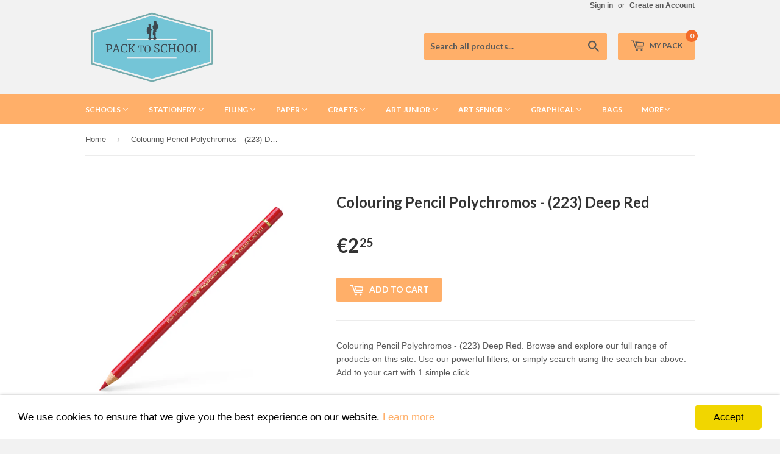

--- FILE ---
content_type: text/html; charset=utf-8
request_url: https://packtoschool.com.mt/products/ptsl-110223
body_size: 18223
content:
<!doctype html>
<!--[if lt IE 7]><html class="no-js lt-ie9 lt-ie8 lt-ie7" lang="en"> <![endif]-->
<!--[if IE 7]><html class="no-js lt-ie9 lt-ie8" lang="en"> <![endif]-->
<!--[if IE 8]><html class="no-js lt-ie9" lang="en"> <![endif]-->
<!--[if IE 9 ]><html class="ie9 no-js"> <![endif]-->
<!--[if (gt IE 9)|!(IE)]><!--> <html class="no-touch no-js"> <!--<![endif]-->
<head>
  <!-- Global site tag (gtag.js) - Google Ads: 353410234 -->
<script async src="https://www.googletagmanager.com/gtag/js?id=AW-353410234"></script>
<script>
  window.dataLayer = window.dataLayer || [];
  function gtag(){dataLayer.push(arguments);}
  gtag('js', new Date());

  gtag('config', 'AW-353410234');
</script>
<script>(function(H){H.className=H.className.replace(/\bno-js\b/,'js')})(document.documentElement)</script>
  <!-- Basic page needs ================================================== -->
  <meta charset="utf-8">
  <meta http-equiv="X-UA-Compatible" content="IE=edge,chrome=1">

  
  <link rel="shortcut icon" href="//packtoschool.com.mt/cdn/shop/t/24/assets/favicon.png?v=153153018853074261981566372710" type="image/png" />
  

  <!-- Title and description ================================================== -->
  <title>

    
    
	Colouring Pencil Polychromos - (223) Deep Red
    
     &ndash; Pack to School
    
  </title>


  
  	<meta name="description" content="Colouring Pencil Polychromos - (223) Deep Red. Browse and explore our full range of products on this site. Use our powerful filters, or simply search using the search bar above. Add to your cart with 1 simple click.">
  

  <!-- Product meta ================================================== -->
  
  <meta property="og:type" content="product">
  <meta property="og:title" content="Colouring Pencil Polychromos - (223) Deep Red">
  
  <meta property="og:image" content="http://packtoschool.com.mt/cdn/shop/products/110223_Polychromoscolourpencil_deepred_HighRes_21682_grande.jpg?v=1616515497">
  <meta property="og:image:secure_url" content="https://packtoschool.com.mt/cdn/shop/products/110223_Polychromoscolourpencil_deepred_HighRes_21682_grande.jpg?v=1616515497">
  
  <meta property="og:price:amount" content="1.91">
  <meta property="og:price:currency" content="EUR">


  <meta property="og:description" content="Colouring Pencil Polychromos - (223) Deep Red. Browse and explore our full range of products on this site. Use our powerful filters, or simply search using the search bar above. Add to your cart with 1 simple click.">

  <meta property="og:url" content="https://packtoschool.com.mt/products/ptsl-110223">
  <meta property="og:site_name" content="Pack to School">

  
  
  
  <meta name="twitter:site" content="@">


  <meta name="twitter:card" content="product">
  <meta name="twitter:title" content="Colouring Pencil Polychromos - (223) Deep Red">
  <meta name="twitter:description" content="Colouring Pencil Polychromos - (223) Deep Red. Browse and explore our full range of products on this site. Use our powerful filters, or simply search using the search bar above. Add to your cart with 1 simple click.">
  <meta name="twitter:image" content="https://packtoschool.com.mt/cdn/shop/products/110223_Polychromoscolourpencil_deepred_HighRes_21682_medium.jpg?v=1616515497">
  <meta name="twitter:image:width" content="240">
  <meta name="twitter:image:height" content="240">
  <meta name="twitter:label1" content="Price">
  <meta name="twitter:data1" content="&amp;euro;1.91 EUR">
  
  <meta name="twitter:label2" content="Brand">
  <meta name="twitter:data2" content="FC Germany">
  



  <!-- Helpers ================================================== -->
  <link rel="canonical" href="https://packtoschool.com.mt/products/ptsl-110223">
  <meta name="viewport" content="width=device-width,initial-scale=1">

  
  <!-- Ajaxify Cart Plugin ================================================== -->
  <link href="//packtoschool.com.mt/cdn/shop/t/24/assets/ajaxify.scss.css?v=101617718950719963771566372721" rel="stylesheet" type="text/css" media="all" />
  

  <!-- CSS ================================================== -->
  <link href="//packtoschool.com.mt/cdn/shop/t/24/assets/timber.scss.css?v=1601761198376690641753354692" rel="stylesheet" type="text/css" media="all" />
  

  
    
    
    <link href="//fonts.googleapis.com/css?family=Lato:700" rel="stylesheet" type="text/css" media="all" />
  


  



  <!-- Header hook for plugins ================================================== -->
  <script>window.performance && window.performance.mark && window.performance.mark('shopify.content_for_header.start');</script><meta id="shopify-digital-wallet" name="shopify-digital-wallet" content="/3735873/digital_wallets/dialog">
<link rel="alternate" type="application/json+oembed" href="https://packtoschool.com.mt/products/ptsl-110223.oembed">
<script async="async" src="/checkouts/internal/preloads.js?locale=en-MT"></script>
<script id="shopify-features" type="application/json">{"accessToken":"ec24f963b21a755e3b6db6bf92f09eac","betas":["rich-media-storefront-analytics"],"domain":"packtoschool.com.mt","predictiveSearch":true,"shopId":3735873,"locale":"en"}</script>
<script>var Shopify = Shopify || {};
Shopify.shop = "afetrading.myshopify.com";
Shopify.locale = "en";
Shopify.currency = {"active":"EUR","rate":"1.0"};
Shopify.country = "MT";
Shopify.theme = {"name":"Supply - HC - 21 Aug '19","id":51110608950,"schema_name":null,"schema_version":null,"theme_store_id":679,"role":"main"};
Shopify.theme.handle = "null";
Shopify.theme.style = {"id":null,"handle":null};
Shopify.cdnHost = "packtoschool.com.mt/cdn";
Shopify.routes = Shopify.routes || {};
Shopify.routes.root = "/";</script>
<script type="module">!function(o){(o.Shopify=o.Shopify||{}).modules=!0}(window);</script>
<script>!function(o){function n(){var o=[];function n(){o.push(Array.prototype.slice.apply(arguments))}return n.q=o,n}var t=o.Shopify=o.Shopify||{};t.loadFeatures=n(),t.autoloadFeatures=n()}(window);</script>
<script id="shop-js-analytics" type="application/json">{"pageType":"product"}</script>
<script defer="defer" async type="module" src="//packtoschool.com.mt/cdn/shopifycloud/shop-js/modules/v2/client.init-shop-cart-sync_BdyHc3Nr.en.esm.js"></script>
<script defer="defer" async type="module" src="//packtoschool.com.mt/cdn/shopifycloud/shop-js/modules/v2/chunk.common_Daul8nwZ.esm.js"></script>
<script type="module">
  await import("//packtoschool.com.mt/cdn/shopifycloud/shop-js/modules/v2/client.init-shop-cart-sync_BdyHc3Nr.en.esm.js");
await import("//packtoschool.com.mt/cdn/shopifycloud/shop-js/modules/v2/chunk.common_Daul8nwZ.esm.js");

  window.Shopify.SignInWithShop?.initShopCartSync?.({"fedCMEnabled":true,"windoidEnabled":true});

</script>
<script>(function() {
  var isLoaded = false;
  function asyncLoad() {
    if (isLoaded) return;
    isLoaded = true;
    var urls = ["https:\/\/js.smile.io\/v1\/smile-shopify.js?shop=afetrading.myshopify.com"];
    for (var i = 0; i < urls.length; i++) {
      var s = document.createElement('script');
      s.type = 'text/javascript';
      s.async = true;
      s.src = urls[i];
      var x = document.getElementsByTagName('script')[0];
      x.parentNode.insertBefore(s, x);
    }
  };
  if(window.attachEvent) {
    window.attachEvent('onload', asyncLoad);
  } else {
    window.addEventListener('load', asyncLoad, false);
  }
})();</script>
<script id="__st">var __st={"a":3735873,"offset":3600,"reqid":"ad6786a4-995c-483a-a11d-141fe722a2ef-1768967741","pageurl":"packtoschool.com.mt\/products\/ptsl-110223","u":"65171e36950c","p":"product","rtyp":"product","rid":6619802140838};</script>
<script>window.ShopifyPaypalV4VisibilityTracking = true;</script>
<script id="captcha-bootstrap">!function(){'use strict';const t='contact',e='account',n='new_comment',o=[[t,t],['blogs',n],['comments',n],[t,'customer']],c=[[e,'customer_login'],[e,'guest_login'],[e,'recover_customer_password'],[e,'create_customer']],r=t=>t.map((([t,e])=>`form[action*='/${t}']:not([data-nocaptcha='true']) input[name='form_type'][value='${e}']`)).join(','),a=t=>()=>t?[...document.querySelectorAll(t)].map((t=>t.form)):[];function s(){const t=[...o],e=r(t);return a(e)}const i='password',u='form_key',d=['recaptcha-v3-token','g-recaptcha-response','h-captcha-response',i],f=()=>{try{return window.sessionStorage}catch{return}},m='__shopify_v',_=t=>t.elements[u];function p(t,e,n=!1){try{const o=window.sessionStorage,c=JSON.parse(o.getItem(e)),{data:r}=function(t){const{data:e,action:n}=t;return t[m]||n?{data:e,action:n}:{data:t,action:n}}(c);for(const[e,n]of Object.entries(r))t.elements[e]&&(t.elements[e].value=n);n&&o.removeItem(e)}catch(o){console.error('form repopulation failed',{error:o})}}const l='form_type',E='cptcha';function T(t){t.dataset[E]=!0}const w=window,h=w.document,L='Shopify',v='ce_forms',y='captcha';let A=!1;((t,e)=>{const n=(g='f06e6c50-85a8-45c8-87d0-21a2b65856fe',I='https://cdn.shopify.com/shopifycloud/storefront-forms-hcaptcha/ce_storefront_forms_captcha_hcaptcha.v1.5.2.iife.js',D={infoText:'Protected by hCaptcha',privacyText:'Privacy',termsText:'Terms'},(t,e,n)=>{const o=w[L][v],c=o.bindForm;if(c)return c(t,g,e,D).then(n);var r;o.q.push([[t,g,e,D],n]),r=I,A||(h.body.append(Object.assign(h.createElement('script'),{id:'captcha-provider',async:!0,src:r})),A=!0)});var g,I,D;w[L]=w[L]||{},w[L][v]=w[L][v]||{},w[L][v].q=[],w[L][y]=w[L][y]||{},w[L][y].protect=function(t,e){n(t,void 0,e),T(t)},Object.freeze(w[L][y]),function(t,e,n,w,h,L){const[v,y,A,g]=function(t,e,n){const i=e?o:[],u=t?c:[],d=[...i,...u],f=r(d),m=r(i),_=r(d.filter((([t,e])=>n.includes(e))));return[a(f),a(m),a(_),s()]}(w,h,L),I=t=>{const e=t.target;return e instanceof HTMLFormElement?e:e&&e.form},D=t=>v().includes(t);t.addEventListener('submit',(t=>{const e=I(t);if(!e)return;const n=D(e)&&!e.dataset.hcaptchaBound&&!e.dataset.recaptchaBound,o=_(e),c=g().includes(e)&&(!o||!o.value);(n||c)&&t.preventDefault(),c&&!n&&(function(t){try{if(!f())return;!function(t){const e=f();if(!e)return;const n=_(t);if(!n)return;const o=n.value;o&&e.removeItem(o)}(t);const e=Array.from(Array(32),(()=>Math.random().toString(36)[2])).join('');!function(t,e){_(t)||t.append(Object.assign(document.createElement('input'),{type:'hidden',name:u})),t.elements[u].value=e}(t,e),function(t,e){const n=f();if(!n)return;const o=[...t.querySelectorAll(`input[type='${i}']`)].map((({name:t})=>t)),c=[...d,...o],r={};for(const[a,s]of new FormData(t).entries())c.includes(a)||(r[a]=s);n.setItem(e,JSON.stringify({[m]:1,action:t.action,data:r}))}(t,e)}catch(e){console.error('failed to persist form',e)}}(e),e.submit())}));const S=(t,e)=>{t&&!t.dataset[E]&&(n(t,e.some((e=>e===t))),T(t))};for(const o of['focusin','change'])t.addEventListener(o,(t=>{const e=I(t);D(e)&&S(e,y())}));const B=e.get('form_key'),M=e.get(l),P=B&&M;t.addEventListener('DOMContentLoaded',(()=>{const t=y();if(P)for(const e of t)e.elements[l].value===M&&p(e,B);[...new Set([...A(),...v().filter((t=>'true'===t.dataset.shopifyCaptcha))])].forEach((e=>S(e,t)))}))}(h,new URLSearchParams(w.location.search),n,t,e,['guest_login'])})(!0,!0)}();</script>
<script integrity="sha256-4kQ18oKyAcykRKYeNunJcIwy7WH5gtpwJnB7kiuLZ1E=" data-source-attribution="shopify.loadfeatures" defer="defer" src="//packtoschool.com.mt/cdn/shopifycloud/storefront/assets/storefront/load_feature-a0a9edcb.js" crossorigin="anonymous"></script>
<script data-source-attribution="shopify.dynamic_checkout.dynamic.init">var Shopify=Shopify||{};Shopify.PaymentButton=Shopify.PaymentButton||{isStorefrontPortableWallets:!0,init:function(){window.Shopify.PaymentButton.init=function(){};var t=document.createElement("script");t.src="https://packtoschool.com.mt/cdn/shopifycloud/portable-wallets/latest/portable-wallets.en.js",t.type="module",document.head.appendChild(t)}};
</script>
<script data-source-attribution="shopify.dynamic_checkout.buyer_consent">
  function portableWalletsHideBuyerConsent(e){var t=document.getElementById("shopify-buyer-consent"),n=document.getElementById("shopify-subscription-policy-button");t&&n&&(t.classList.add("hidden"),t.setAttribute("aria-hidden","true"),n.removeEventListener("click",e))}function portableWalletsShowBuyerConsent(e){var t=document.getElementById("shopify-buyer-consent"),n=document.getElementById("shopify-subscription-policy-button");t&&n&&(t.classList.remove("hidden"),t.removeAttribute("aria-hidden"),n.addEventListener("click",e))}window.Shopify?.PaymentButton&&(window.Shopify.PaymentButton.hideBuyerConsent=portableWalletsHideBuyerConsent,window.Shopify.PaymentButton.showBuyerConsent=portableWalletsShowBuyerConsent);
</script>
<script data-source-attribution="shopify.dynamic_checkout.cart.bootstrap">document.addEventListener("DOMContentLoaded",(function(){function t(){return document.querySelector("shopify-accelerated-checkout-cart, shopify-accelerated-checkout")}if(t())Shopify.PaymentButton.init();else{new MutationObserver((function(e,n){t()&&(Shopify.PaymentButton.init(),n.disconnect())})).observe(document.body,{childList:!0,subtree:!0})}}));
</script>

<script>window.performance && window.performance.mark && window.performance.mark('shopify.content_for_header.end');</script>

  

<!--[if lt IE 9]>
<script src="//cdnjs.cloudflare.com/ajax/libs/html5shiv/3.7.2/html5shiv.min.js" type="text/javascript"></script>
<script src="//packtoschool.com.mt/cdn/shop/t/24/assets/respond.min.js?v=52248677837542619231566372712" type="text/javascript"></script>
<link href="//packtoschool.com.mt/cdn/shop/t/24/assets/respond-proxy.html" id="respond-proxy" rel="respond-proxy" />
<link href="//packtoschool.com.mt/search?q=671e60cf73942b23159fc11fb6ae487e" id="respond-redirect" rel="respond-redirect" />
<script src="//packtoschool.com.mt/search?q=671e60cf73942b23159fc11fb6ae487e" type="text/javascript"></script>
<![endif]-->


  
  

  <script src="//ajax.googleapis.com/ajax/libs/jquery/1.11.0/jquery.min.js" type="text/javascript"></script>
  <script src="//packtoschool.com.mt/cdn/shop/t/24/assets/modernizr.min.js?v=26620055551102246001566372712" type="text/javascript"></script>
  <script src="//packtoschool.com.mt/cdn/shop/t/24/assets/jquery.image-preview.js?v=30528602049165496611566372711" type="text/javascript"></script>
  
    <!--[if (gt IE 9)|!(IE)]><!--><script src="//packtoschool.com.mt/cdn/shop/t/24/assets/lazysizes.min.js?v=8147953233334221341566372711" async="async"></script><!--<![endif]-->
  <!--[if lte IE 9]><script src="//packtoschool.com.mt/cdn/shop/t/24/assets/lazysizes.min.js?v=8147953233334221341566372711"></script><![endif]-->

<link href="https://monorail-edge.shopifysvc.com" rel="dns-prefetch">
<script>(function(){if ("sendBeacon" in navigator && "performance" in window) {try {var session_token_from_headers = performance.getEntriesByType('navigation')[0].serverTiming.find(x => x.name == '_s').description;} catch {var session_token_from_headers = undefined;}var session_cookie_matches = document.cookie.match(/_shopify_s=([^;]*)/);var session_token_from_cookie = session_cookie_matches && session_cookie_matches.length === 2 ? session_cookie_matches[1] : "";var session_token = session_token_from_headers || session_token_from_cookie || "";function handle_abandonment_event(e) {var entries = performance.getEntries().filter(function(entry) {return /monorail-edge.shopifysvc.com/.test(entry.name);});if (!window.abandonment_tracked && entries.length === 0) {window.abandonment_tracked = true;var currentMs = Date.now();var navigation_start = performance.timing.navigationStart;var payload = {shop_id: 3735873,url: window.location.href,navigation_start,duration: currentMs - navigation_start,session_token,page_type: "product"};window.navigator.sendBeacon("https://monorail-edge.shopifysvc.com/v1/produce", JSON.stringify({schema_id: "online_store_buyer_site_abandonment/1.1",payload: payload,metadata: {event_created_at_ms: currentMs,event_sent_at_ms: currentMs}}));}}window.addEventListener('pagehide', handle_abandonment_event);}}());</script>
<script id="web-pixels-manager-setup">(function e(e,d,r,n,o){if(void 0===o&&(o={}),!Boolean(null===(a=null===(i=window.Shopify)||void 0===i?void 0:i.analytics)||void 0===a?void 0:a.replayQueue)){var i,a;window.Shopify=window.Shopify||{};var t=window.Shopify;t.analytics=t.analytics||{};var s=t.analytics;s.replayQueue=[],s.publish=function(e,d,r){return s.replayQueue.push([e,d,r]),!0};try{self.performance.mark("wpm:start")}catch(e){}var l=function(){var e={modern:/Edge?\/(1{2}[4-9]|1[2-9]\d|[2-9]\d{2}|\d{4,})\.\d+(\.\d+|)|Firefox\/(1{2}[4-9]|1[2-9]\d|[2-9]\d{2}|\d{4,})\.\d+(\.\d+|)|Chrom(ium|e)\/(9{2}|\d{3,})\.\d+(\.\d+|)|(Maci|X1{2}).+ Version\/(15\.\d+|(1[6-9]|[2-9]\d|\d{3,})\.\d+)([,.]\d+|)( \(\w+\)|)( Mobile\/\w+|) Safari\/|Chrome.+OPR\/(9{2}|\d{3,})\.\d+\.\d+|(CPU[ +]OS|iPhone[ +]OS|CPU[ +]iPhone|CPU IPhone OS|CPU iPad OS)[ +]+(15[._]\d+|(1[6-9]|[2-9]\d|\d{3,})[._]\d+)([._]\d+|)|Android:?[ /-](13[3-9]|1[4-9]\d|[2-9]\d{2}|\d{4,})(\.\d+|)(\.\d+|)|Android.+Firefox\/(13[5-9]|1[4-9]\d|[2-9]\d{2}|\d{4,})\.\d+(\.\d+|)|Android.+Chrom(ium|e)\/(13[3-9]|1[4-9]\d|[2-9]\d{2}|\d{4,})\.\d+(\.\d+|)|SamsungBrowser\/([2-9]\d|\d{3,})\.\d+/,legacy:/Edge?\/(1[6-9]|[2-9]\d|\d{3,})\.\d+(\.\d+|)|Firefox\/(5[4-9]|[6-9]\d|\d{3,})\.\d+(\.\d+|)|Chrom(ium|e)\/(5[1-9]|[6-9]\d|\d{3,})\.\d+(\.\d+|)([\d.]+$|.*Safari\/(?![\d.]+ Edge\/[\d.]+$))|(Maci|X1{2}).+ Version\/(10\.\d+|(1[1-9]|[2-9]\d|\d{3,})\.\d+)([,.]\d+|)( \(\w+\)|)( Mobile\/\w+|) Safari\/|Chrome.+OPR\/(3[89]|[4-9]\d|\d{3,})\.\d+\.\d+|(CPU[ +]OS|iPhone[ +]OS|CPU[ +]iPhone|CPU IPhone OS|CPU iPad OS)[ +]+(10[._]\d+|(1[1-9]|[2-9]\d|\d{3,})[._]\d+)([._]\d+|)|Android:?[ /-](13[3-9]|1[4-9]\d|[2-9]\d{2}|\d{4,})(\.\d+|)(\.\d+|)|Mobile Safari.+OPR\/([89]\d|\d{3,})\.\d+\.\d+|Android.+Firefox\/(13[5-9]|1[4-9]\d|[2-9]\d{2}|\d{4,})\.\d+(\.\d+|)|Android.+Chrom(ium|e)\/(13[3-9]|1[4-9]\d|[2-9]\d{2}|\d{4,})\.\d+(\.\d+|)|Android.+(UC? ?Browser|UCWEB|U3)[ /]?(15\.([5-9]|\d{2,})|(1[6-9]|[2-9]\d|\d{3,})\.\d+)\.\d+|SamsungBrowser\/(5\.\d+|([6-9]|\d{2,})\.\d+)|Android.+MQ{2}Browser\/(14(\.(9|\d{2,})|)|(1[5-9]|[2-9]\d|\d{3,})(\.\d+|))(\.\d+|)|K[Aa][Ii]OS\/(3\.\d+|([4-9]|\d{2,})\.\d+)(\.\d+|)/},d=e.modern,r=e.legacy,n=navigator.userAgent;return n.match(d)?"modern":n.match(r)?"legacy":"unknown"}(),u="modern"===l?"modern":"legacy",c=(null!=n?n:{modern:"",legacy:""})[u],f=function(e){return[e.baseUrl,"/wpm","/b",e.hashVersion,"modern"===e.buildTarget?"m":"l",".js"].join("")}({baseUrl:d,hashVersion:r,buildTarget:u}),m=function(e){var d=e.version,r=e.bundleTarget,n=e.surface,o=e.pageUrl,i=e.monorailEndpoint;return{emit:function(e){var a=e.status,t=e.errorMsg,s=(new Date).getTime(),l=JSON.stringify({metadata:{event_sent_at_ms:s},events:[{schema_id:"web_pixels_manager_load/3.1",payload:{version:d,bundle_target:r,page_url:o,status:a,surface:n,error_msg:t},metadata:{event_created_at_ms:s}}]});if(!i)return console&&console.warn&&console.warn("[Web Pixels Manager] No Monorail endpoint provided, skipping logging."),!1;try{return self.navigator.sendBeacon.bind(self.navigator)(i,l)}catch(e){}var u=new XMLHttpRequest;try{return u.open("POST",i,!0),u.setRequestHeader("Content-Type","text/plain"),u.send(l),!0}catch(e){return console&&console.warn&&console.warn("[Web Pixels Manager] Got an unhandled error while logging to Monorail."),!1}}}}({version:r,bundleTarget:l,surface:e.surface,pageUrl:self.location.href,monorailEndpoint:e.monorailEndpoint});try{o.browserTarget=l,function(e){var d=e.src,r=e.async,n=void 0===r||r,o=e.onload,i=e.onerror,a=e.sri,t=e.scriptDataAttributes,s=void 0===t?{}:t,l=document.createElement("script"),u=document.querySelector("head"),c=document.querySelector("body");if(l.async=n,l.src=d,a&&(l.integrity=a,l.crossOrigin="anonymous"),s)for(var f in s)if(Object.prototype.hasOwnProperty.call(s,f))try{l.dataset[f]=s[f]}catch(e){}if(o&&l.addEventListener("load",o),i&&l.addEventListener("error",i),u)u.appendChild(l);else{if(!c)throw new Error("Did not find a head or body element to append the script");c.appendChild(l)}}({src:f,async:!0,onload:function(){if(!function(){var e,d;return Boolean(null===(d=null===(e=window.Shopify)||void 0===e?void 0:e.analytics)||void 0===d?void 0:d.initialized)}()){var d=window.webPixelsManager.init(e)||void 0;if(d){var r=window.Shopify.analytics;r.replayQueue.forEach((function(e){var r=e[0],n=e[1],o=e[2];d.publishCustomEvent(r,n,o)})),r.replayQueue=[],r.publish=d.publishCustomEvent,r.visitor=d.visitor,r.initialized=!0}}},onerror:function(){return m.emit({status:"failed",errorMsg:"".concat(f," has failed to load")})},sri:function(e){var d=/^sha384-[A-Za-z0-9+/=]+$/;return"string"==typeof e&&d.test(e)}(c)?c:"",scriptDataAttributes:o}),m.emit({status:"loading"})}catch(e){m.emit({status:"failed",errorMsg:(null==e?void 0:e.message)||"Unknown error"})}}})({shopId: 3735873,storefrontBaseUrl: "https://packtoschool.com.mt",extensionsBaseUrl: "https://extensions.shopifycdn.com/cdn/shopifycloud/web-pixels-manager",monorailEndpoint: "https://monorail-edge.shopifysvc.com/unstable/produce_batch",surface: "storefront-renderer",enabledBetaFlags: ["2dca8a86"],webPixelsConfigList: [{"id":"208666961","eventPayloadVersion":"v1","runtimeContext":"LAX","scriptVersion":"1","type":"CUSTOM","privacyPurposes":["ANALYTICS"],"name":"Google Analytics tag (migrated)"},{"id":"shopify-app-pixel","configuration":"{}","eventPayloadVersion":"v1","runtimeContext":"STRICT","scriptVersion":"0450","apiClientId":"shopify-pixel","type":"APP","privacyPurposes":["ANALYTICS","MARKETING"]},{"id":"shopify-custom-pixel","eventPayloadVersion":"v1","runtimeContext":"LAX","scriptVersion":"0450","apiClientId":"shopify-pixel","type":"CUSTOM","privacyPurposes":["ANALYTICS","MARKETING"]}],isMerchantRequest: false,initData: {"shop":{"name":"Pack to School","paymentSettings":{"currencyCode":"EUR"},"myshopifyDomain":"afetrading.myshopify.com","countryCode":"MT","storefrontUrl":"https:\/\/packtoschool.com.mt"},"customer":null,"cart":null,"checkout":null,"productVariants":[{"price":{"amount":1.91,"currencyCode":"EUR"},"product":{"title":"Colouring Pencil Polychromos - (223) Deep Red","vendor":"FC Germany","id":"6619802140838","untranslatedTitle":"Colouring Pencil Polychromos - (223) Deep Red","url":"\/products\/ptsl-110223","type":"General"},"id":"39563602460838","image":{"src":"\/\/packtoschool.com.mt\/cdn\/shop\/products\/110223_Polychromoscolourpencil_deepred_HighRes_21682.jpg?v=1616515497"},"sku":"ptsl-110223","title":"Default Title","untranslatedTitle":"Default Title"}],"purchasingCompany":null},},"https://packtoschool.com.mt/cdn","fcfee988w5aeb613cpc8e4bc33m6693e112",{"modern":"","legacy":""},{"shopId":"3735873","storefrontBaseUrl":"https:\/\/packtoschool.com.mt","extensionBaseUrl":"https:\/\/extensions.shopifycdn.com\/cdn\/shopifycloud\/web-pixels-manager","surface":"storefront-renderer","enabledBetaFlags":"[\"2dca8a86\"]","isMerchantRequest":"false","hashVersion":"fcfee988w5aeb613cpc8e4bc33m6693e112","publish":"custom","events":"[[\"page_viewed\",{}],[\"product_viewed\",{\"productVariant\":{\"price\":{\"amount\":1.91,\"currencyCode\":\"EUR\"},\"product\":{\"title\":\"Colouring Pencil Polychromos - (223) Deep Red\",\"vendor\":\"FC Germany\",\"id\":\"6619802140838\",\"untranslatedTitle\":\"Colouring Pencil Polychromos - (223) Deep Red\",\"url\":\"\/products\/ptsl-110223\",\"type\":\"General\"},\"id\":\"39563602460838\",\"image\":{\"src\":\"\/\/packtoschool.com.mt\/cdn\/shop\/products\/110223_Polychromoscolourpencil_deepred_HighRes_21682.jpg?v=1616515497\"},\"sku\":\"ptsl-110223\",\"title\":\"Default Title\",\"untranslatedTitle\":\"Default Title\"}}]]"});</script><script>
  window.ShopifyAnalytics = window.ShopifyAnalytics || {};
  window.ShopifyAnalytics.meta = window.ShopifyAnalytics.meta || {};
  window.ShopifyAnalytics.meta.currency = 'EUR';
  var meta = {"product":{"id":6619802140838,"gid":"gid:\/\/shopify\/Product\/6619802140838","vendor":"FC Germany","type":"General","handle":"ptsl-110223","variants":[{"id":39563602460838,"price":191,"name":"Colouring Pencil Polychromos - (223) Deep Red","public_title":null,"sku":"ptsl-110223"}],"remote":false},"page":{"pageType":"product","resourceType":"product","resourceId":6619802140838,"requestId":"ad6786a4-995c-483a-a11d-141fe722a2ef-1768967741"}};
  for (var attr in meta) {
    window.ShopifyAnalytics.meta[attr] = meta[attr];
  }
</script>
<script class="analytics">
  (function () {
    var customDocumentWrite = function(content) {
      var jquery = null;

      if (window.jQuery) {
        jquery = window.jQuery;
      } else if (window.Checkout && window.Checkout.$) {
        jquery = window.Checkout.$;
      }

      if (jquery) {
        jquery('body').append(content);
      }
    };

    var hasLoggedConversion = function(token) {
      if (token) {
        return document.cookie.indexOf('loggedConversion=' + token) !== -1;
      }
      return false;
    }

    var setCookieIfConversion = function(token) {
      if (token) {
        var twoMonthsFromNow = new Date(Date.now());
        twoMonthsFromNow.setMonth(twoMonthsFromNow.getMonth() + 2);

        document.cookie = 'loggedConversion=' + token + '; expires=' + twoMonthsFromNow;
      }
    }

    var trekkie = window.ShopifyAnalytics.lib = window.trekkie = window.trekkie || [];
    if (trekkie.integrations) {
      return;
    }
    trekkie.methods = [
      'identify',
      'page',
      'ready',
      'track',
      'trackForm',
      'trackLink'
    ];
    trekkie.factory = function(method) {
      return function() {
        var args = Array.prototype.slice.call(arguments);
        args.unshift(method);
        trekkie.push(args);
        return trekkie;
      };
    };
    for (var i = 0; i < trekkie.methods.length; i++) {
      var key = trekkie.methods[i];
      trekkie[key] = trekkie.factory(key);
    }
    trekkie.load = function(config) {
      trekkie.config = config || {};
      trekkie.config.initialDocumentCookie = document.cookie;
      var first = document.getElementsByTagName('script')[0];
      var script = document.createElement('script');
      script.type = 'text/javascript';
      script.onerror = function(e) {
        var scriptFallback = document.createElement('script');
        scriptFallback.type = 'text/javascript';
        scriptFallback.onerror = function(error) {
                var Monorail = {
      produce: function produce(monorailDomain, schemaId, payload) {
        var currentMs = new Date().getTime();
        var event = {
          schema_id: schemaId,
          payload: payload,
          metadata: {
            event_created_at_ms: currentMs,
            event_sent_at_ms: currentMs
          }
        };
        return Monorail.sendRequest("https://" + monorailDomain + "/v1/produce", JSON.stringify(event));
      },
      sendRequest: function sendRequest(endpointUrl, payload) {
        // Try the sendBeacon API
        if (window && window.navigator && typeof window.navigator.sendBeacon === 'function' && typeof window.Blob === 'function' && !Monorail.isIos12()) {
          var blobData = new window.Blob([payload], {
            type: 'text/plain'
          });

          if (window.navigator.sendBeacon(endpointUrl, blobData)) {
            return true;
          } // sendBeacon was not successful

        } // XHR beacon

        var xhr = new XMLHttpRequest();

        try {
          xhr.open('POST', endpointUrl);
          xhr.setRequestHeader('Content-Type', 'text/plain');
          xhr.send(payload);
        } catch (e) {
          console.log(e);
        }

        return false;
      },
      isIos12: function isIos12() {
        return window.navigator.userAgent.lastIndexOf('iPhone; CPU iPhone OS 12_') !== -1 || window.navigator.userAgent.lastIndexOf('iPad; CPU OS 12_') !== -1;
      }
    };
    Monorail.produce('monorail-edge.shopifysvc.com',
      'trekkie_storefront_load_errors/1.1',
      {shop_id: 3735873,
      theme_id: 51110608950,
      app_name: "storefront",
      context_url: window.location.href,
      source_url: "//packtoschool.com.mt/cdn/s/trekkie.storefront.cd680fe47e6c39ca5d5df5f0a32d569bc48c0f27.min.js"});

        };
        scriptFallback.async = true;
        scriptFallback.src = '//packtoschool.com.mt/cdn/s/trekkie.storefront.cd680fe47e6c39ca5d5df5f0a32d569bc48c0f27.min.js';
        first.parentNode.insertBefore(scriptFallback, first);
      };
      script.async = true;
      script.src = '//packtoschool.com.mt/cdn/s/trekkie.storefront.cd680fe47e6c39ca5d5df5f0a32d569bc48c0f27.min.js';
      first.parentNode.insertBefore(script, first);
    };
    trekkie.load(
      {"Trekkie":{"appName":"storefront","development":false,"defaultAttributes":{"shopId":3735873,"isMerchantRequest":null,"themeId":51110608950,"themeCityHash":"7285451092009375938","contentLanguage":"en","currency":"EUR","eventMetadataId":"f6fb9767-059d-426f-bb6a-59ee21b2ac84"},"isServerSideCookieWritingEnabled":true,"monorailRegion":"shop_domain","enabledBetaFlags":["65f19447"]},"Session Attribution":{},"S2S":{"facebookCapiEnabled":false,"source":"trekkie-storefront-renderer","apiClientId":580111}}
    );

    var loaded = false;
    trekkie.ready(function() {
      if (loaded) return;
      loaded = true;

      window.ShopifyAnalytics.lib = window.trekkie;

      var originalDocumentWrite = document.write;
      document.write = customDocumentWrite;
      try { window.ShopifyAnalytics.merchantGoogleAnalytics.call(this); } catch(error) {};
      document.write = originalDocumentWrite;

      window.ShopifyAnalytics.lib.page(null,{"pageType":"product","resourceType":"product","resourceId":6619802140838,"requestId":"ad6786a4-995c-483a-a11d-141fe722a2ef-1768967741","shopifyEmitted":true});

      var match = window.location.pathname.match(/checkouts\/(.+)\/(thank_you|post_purchase)/)
      var token = match? match[1]: undefined;
      if (!hasLoggedConversion(token)) {
        setCookieIfConversion(token);
        window.ShopifyAnalytics.lib.track("Viewed Product",{"currency":"EUR","variantId":39563602460838,"productId":6619802140838,"productGid":"gid:\/\/shopify\/Product\/6619802140838","name":"Colouring Pencil Polychromos - (223) Deep Red","price":"1.91","sku":"ptsl-110223","brand":"FC Germany","variant":null,"category":"General","nonInteraction":true,"remote":false},undefined,undefined,{"shopifyEmitted":true});
      window.ShopifyAnalytics.lib.track("monorail:\/\/trekkie_storefront_viewed_product\/1.1",{"currency":"EUR","variantId":39563602460838,"productId":6619802140838,"productGid":"gid:\/\/shopify\/Product\/6619802140838","name":"Colouring Pencil Polychromos - (223) Deep Red","price":"1.91","sku":"ptsl-110223","brand":"FC Germany","variant":null,"category":"General","nonInteraction":true,"remote":false,"referer":"https:\/\/packtoschool.com.mt\/products\/ptsl-110223"});
      }
    });


        var eventsListenerScript = document.createElement('script');
        eventsListenerScript.async = true;
        eventsListenerScript.src = "//packtoschool.com.mt/cdn/shopifycloud/storefront/assets/shop_events_listener-3da45d37.js";
        document.getElementsByTagName('head')[0].appendChild(eventsListenerScript);

})();</script>
  <script>
  if (!window.ga || (window.ga && typeof window.ga !== 'function')) {
    window.ga = function ga() {
      (window.ga.q = window.ga.q || []).push(arguments);
      if (window.Shopify && window.Shopify.analytics && typeof window.Shopify.analytics.publish === 'function') {
        window.Shopify.analytics.publish("ga_stub_called", {}, {sendTo: "google_osp_migration"});
      }
      console.error("Shopify's Google Analytics stub called with:", Array.from(arguments), "\nSee https://help.shopify.com/manual/promoting-marketing/pixels/pixel-migration#google for more information.");
    };
    if (window.Shopify && window.Shopify.analytics && typeof window.Shopify.analytics.publish === 'function') {
      window.Shopify.analytics.publish("ga_stub_initialized", {}, {sendTo: "google_osp_migration"});
    }
  }
</script>
<script
  defer
  src="https://packtoschool.com.mt/cdn/shopifycloud/perf-kit/shopify-perf-kit-3.0.4.min.js"
  data-application="storefront-renderer"
  data-shop-id="3735873"
  data-render-region="gcp-us-east1"
  data-page-type="product"
  data-theme-instance-id="51110608950"
  data-theme-name=""
  data-theme-version=""
  data-monorail-region="shop_domain"
  data-resource-timing-sampling-rate="10"
  data-shs="true"
  data-shs-beacon="true"
  data-shs-export-with-fetch="true"
  data-shs-logs-sample-rate="1"
  data-shs-beacon-endpoint="https://packtoschool.com.mt/api/collect"
></script>
</head>

<body id="colouring-pencil-polychromos-223-deep-red" class="template-product" >
  
  <header class="site-header" role="banner" data-section-id="" data-section-type="header-section">
      <div class="wrapper">

        <div class="grid--full">
          <div class="grid-item large--one-half">
            
              <div class="h1 header-logo" itemscope itemtype="http://schema.org/Organization">
            
              
                <a href="/" itemprop="url">
                  
                  <img src="//packtoschool.com.mt/cdn/shop/t/24/assets/logo.png?v=44688190632532018791566372711" alt="Pack to School" itemprop="logo">
                  
                </a>
              
            
              </div>
            
          </div>

          <div class="grid-item large--one-half text-center large--text-right">
        
          <div class="site-header--text-links medium-down--hide">
            

            
              <span class="site-header--meta-links medium-down--hide">
                
                  <a href="https://shopify.com/3735873/account?locale=en&amp;region_country=MT" id="customer_login_link">Sign in</a>
                  <span class="site-header--spacer">or</span>
                  <a href="https://shopify.com/3735873/account?locale=en" id="customer_register_link">Create an Account</a>
                
              </span>
            
          </div>

          <br class="medium-down--hide">
        

        <form action="/search" method="get" class="search-bar" role="search">
  <input type="hidden" name="type" value="product">

  <input type="search" name="q" value="" placeholder="Search all products..." aria-label="Search all products...">
  <button type="submit" class="search-bar--submit icon-fallback-text">
    <span class="icon icon-search" aria-hidden="true"></span>
    <span class="fallback-text">Search</span>
  </button>
</form>


        <a href="/cart" class="header-cart-btn cart-toggle">
          <span class="icon icon-cart"></span>
          My Pack <span class="cart-count cart-badge--desktop ">0</span>
        </a>
        
       <!-- 
            <div class="header-flag-box" style="padding-top:30px;" >
              <div style="float:right;margin-left:5px;text-align:left; font-size:10px">
                <a href="http://www.businessenhance.gov.mt/" target="_blank">
                  Website Co-financed<br>by the European Union
                </a>
              </div>
              <div style="float:right;">
                <a href="http://www.businessenhance.gov.mt/" target="_blank">
                  <img src="https://cdn.shopify.com/s/files/1/0373/5873/files/euflag_yellow_stars_low_res.jpg?10217105775984991627" style="width:50px;vertical-align:middle;" alt = "">
                </a>
              </div>
           </div>
          -->
      </div>
    </div>

  </div>
    </header>
  
  
    <nav class="nav-bar" role="navigation">
      <div class="wrapper">
      	<form action="/search" method="get" class="search-bar" role="search">
  <input type="hidden" name="type" value="product">

  <input type="search" name="q" value="" placeholder="Search all products..." aria-label="Search all products...">
  <button type="submit" class="search-bar--submit icon-fallback-text">
    <span class="icon icon-search" aria-hidden="true"></span>
    <span class="fallback-text">Search</span>
  </button>
</form>

       	<ul class="site-nav" id="accessibleNav">
  
  <li class="large--hide">
    <a href="/">Home</a>
  </li>
  
  
    
    
      <li class="site-nav--has-dropdown" aria-haspopup="true">
        <a href="#">
          Schools
          <span class="icon-fallback-text">
            <span class="icon icon-arrow-down" aria-hidden="true"></span>
          </span>
        </a>
        <ul class="site-nav--dropdown">
          
            <li ><a href="/pages/stc">St. Catherine&#39;s Junior School</a></li>
          
            <li ><a href="/pages/sts">St. Catherine&#39;s Senior School</a></li>
          
            <li ><a href="/pages/smc">St. Martin&#39;s College</a></li>
          
            <li ><a href="/pages/eli">St. Elias College</a></li>
          
        </ul>
      </li>
    
  
    
    
      <li class="site-nav--has-dropdown" aria-haspopup="true">
        <a href="#">
          Stationery
          <span class="icon-fallback-text">
            <span class="icon icon-arrow-down" aria-hidden="true"></span>
          </span>
        </a>
        <ul class="site-nav--dropdown">
          
            <li ><a href="/collections/general-stationery-pens">Pens</a></li>
          
            <li ><a href="/collections/general-stationery-pencils">Pencils</a></li>
          
            <li ><a href="/collections/general-stationery-rulers">Rulers</a></li>
          
            <li ><a href="/collections/general-stationery-markers">Markers</a></li>
          
            <li ><a href="/collections/general-stationery-glues-tape">Glues/Tape</a></li>
          
            <li ><a href="/collections/general-stationery-covering-and-labelling">Covering and Labelling</a></li>
          
            <li ><a href="/collections/general-stationery-colouring-activity-books">Colouring/Activity Books</a></li>
          
            <li ><a href="/collections/general-stationery-paper-books-exercise-books">Paper - Books/Exercise Books</a></li>
          
            <li ><a href="/collections/general-stationery-mechanical-pencils-and-leads">Mechanical Pencils and Leads</a></li>
          
            <li ><a href="/collections/general-stationery-mathematical-instruments">Mathematical Instruments</a></li>
          
            <li ><a href="/collections/general-stationery-erasing-and-sharpening">Erasing and Sharpening</a></li>
          
            <li ><a href="/collections/general-stationery-templates-stencils">Templates/Stencils</a></li>
          
            <li ><a href="/collections/general-stationery-drawing-media">Drawing Media</a></li>
          
            <li ><a href="/collections/general-stationery-calculators">Calculators</a></li>
          
            <li ><a href="/collections/general-stationery">Accessories</a></li>
          
            <li ><a href="/collections/general-stationery-tools">Tools</a></li>
          
        </ul>
      </li>
    
  
    
    
      <li class="site-nav--has-dropdown" aria-haspopup="true">
        <a href="#">
          Filing
          <span class="icon-fallback-text">
            <span class="icon icon-arrow-down" aria-hidden="true"></span>
          </span>
        </a>
        <ul class="site-nav--dropdown">
          
            <li ><a href="/collections/filing-display-books">Display Books</a></li>
          
            <li ><a href="/collections/filing-portfolios-and-filing">Portfolios &amp; Filing</a></li>
          
            <li ><a href="/collections/filing-dividers-clip-boards">Dividers &amp; Clipboards</a></li>
          
            <li ><a href="/collections/filing-eco-friendly-filing">Eco Friendly Filing</a></li>
          
        </ul>
      </li>
    
  
    
    
      <li class="site-nav--has-dropdown" aria-haspopup="true">
        <a href="#">
          Paper
          <span class="icon-fallback-text">
            <span class="icon icon-arrow-down" aria-hidden="true"></span>
          </span>
        </a>
        <ul class="site-nav--dropdown">
          
            <li ><a href="/collections/paper-products-paper-refill-pads">Refill Pads</a></li>
          
            <li ><a href="/collections/paper-exercise-books">Exercise Books</a></li>
          
            <li ><a href="/collections/paper-products-colouring-activity-books">Colouring / Activity Books</a></li>
          
            <li ><a href="/collections/paper-products-paper-tracing">Tracing Paper</a></li>
          
            <li ><a href="/collections/paper-products-paper-white">White Paper</a></li>
          
            <li ><a href="/collections/paper-art">Art Paper</a></li>
          
            <li ><a href="/collections/paper-coloured-paper">Coloured Paper </a></li>
          
        </ul>
      </li>
    
  
    
    
      <li class="site-nav--has-dropdown" aria-haspopup="true">
        <a href="#">
          Crafts
          <span class="icon-fallback-text">
            <span class="icon icon-arrow-down" aria-hidden="true"></span>
          </span>
        </a>
        <ul class="site-nav--dropdown">
          
            <li ><a href="/collections/crafts-craft-kits">Kits</a></li>
          
            <li ><a href="/collections/crafts-craft-materials">Materials</a></li>
          
            <li ><a href="/collections/crafts">Accessories</a></li>
          
            <li ><a href="/collections/craft-tools">Tools</a></li>
          
            <li ><a href="/collections/crafts-glues-tape">Glues/Tape</a></li>
          
            <li ><a href="/collections/crafts-modelling">Modelling</a></li>
          
            <li ><a href="/collections/crafts-paper-art">Paper</a></li>
          
            <li ><a href="/collections/crafts-paper-cardboard">Paper - Cardboard</a></li>
          
            <li ><a href="/collections/crafts-paper-coloured">Paper - Coloured</a></li>
          
        </ul>
      </li>
    
  
    
    
      <li class="site-nav--has-dropdown" aria-haspopup="true">
        <a href="#">
          Art Junior
          <span class="icon-fallback-text">
            <span class="icon icon-arrow-down" aria-hidden="true"></span>
          </span>
        </a>
        <ul class="site-nav--dropdown">
          
            <li ><a href="/collections/art-junior-pencils">Pencils</a></li>
          
            <li ><a href="/collections/art-junior-markers">Markers</a></li>
          
            <li ><a href="/collections/art-junior-paper-art">Paper - Art</a></li>
          
            <li ><a href="/collections/art-junior-display-books">Display Books</a></li>
          
            <li ><a href="/collections/art-junior-drawing-media">Drawing Media</a></li>
          
            <li ><a href="/collections/art-junior-erasing-sharpening">Erasing and Sharpening</a></li>
          
            <li ><a href="/collections/art-junior-portfolios-filing">Portfolios and Filing</a></li>
          
            <li ><a href="/collections/art-junior-accessories">Modelling</a></li>
          
            <li ><a href="/collections/art-junior-beginner">Accessories</a></li>
          
            <li ><a href="/collections/art-junior-tools">Tools</a></li>
          
        </ul>
      </li>
    
  
    
    
      <li class="site-nav--has-dropdown" aria-haspopup="true">
        <a href="#">
          Art Senior
          <span class="icon-fallback-text">
            <span class="icon icon-arrow-down" aria-hidden="true"></span>
          </span>
        </a>
        <ul class="site-nav--dropdown">
          
            <li ><a href="/collections/art-student-senior-pens">Pens</a></li>
          
            <li ><a href="/collections/art-student-senior-pencils">Pencils</a></li>
          
            <li ><a href="/collections/art-student-senior-markers">Markers</a></li>
          
            <li ><a href="/collections/art-student-senior-paper-art">Art Paper</a></li>
          
            <li ><a href="/collections/art-student-senior-display-books">Display Books</a></li>
          
            <li ><a href="/collections/art-student-senior-portfolios-filing">Portfolios &amp; Filing</a></li>
          
            <li ><a href="/collections/art-student-senior-fixatives-varnishes">Fixatives &amp; Varnishes</a></li>
          
            <li ><a href="/collections/art-student-senior-mechanical-pencils-leads">Mechanical Pencils &amp; Leads</a></li>
          
            <li ><a href="/collections/art-student-senior-erasing-sharpening">Erasing &amp; Sharpening</a></li>
          
            <li ><a href="/collections/art-student-senior-tools">Tools &amp; Print Making</a></li>
          
            <li ><a href="/collections/art-student-senior-drawing-media">Drawing Media</a></li>
          
            <li ><a href="/collections/art-student-senior">Accessories</a></li>
          
            <li ><a href="/collections/art-student-senior-modelling">Modelling</a></li>
          
        </ul>
      </li>
    
  
    
    
      <li class="site-nav--has-dropdown" aria-haspopup="true">
        <a href="#">
          Graphical
          <span class="icon-fallback-text">
            <span class="icon icon-arrow-down" aria-hidden="true"></span>
          </span>
        </a>
        <ul class="site-nav--dropdown">
          
            <li ><a href="/collections/graphical-communication-pencils">Pencils</a></li>
          
            <li ><a href="/collections/graphical-communication-tracing-paper">Paper - Tracing</a></li>
          
            <li ><a href="/collections/graphical-communication-paper">Paper - Graphical</a></li>
          
            <li ><a href="/collections/graphical-communication">Boards and Accessories</a></li>
          
            <li ><a href="/collections/graphical-communication-erasing-sharpening">Erasing and Sharpening</a></li>
          
            <li ><a href="/collections/graphical-communication-instruments-accessories">Instruments and Accessories</a></li>
          
            <li ><a href="/collections/graphical-communication-mechanical-pencils-leads">Mechanical Pencils and Leads</a></li>
          
            <li ><a href="/collections/graphical-communication-templates-stencils">Templates/Stencils</a></li>
          
            <li ><a href="/collections/graphical-communication-rulers">Rulers</a></li>
          
            <li ><a href="/collections/graphical-communication-pens">Pens</a></li>
          
        </ul>
      </li>
    
  
    
    
      <li >
        <a href="/collections/school-bags">Bags</a>
      </li>
    
  
    
    
      <li >
        <a href="/collections/pencil-cases">Pencil Cases</a>
      </li>
    
  
    
    
      <li >
        <a href="/collections/other-accessories">Accessories</a>
      </li>
    
  
    
    
      <li >
        <a href="/collections/other-calculators">Calculators</a>
      </li>
    
  
    
    
      <li >
        <a href="/collections/other-clothing">Clothing</a>
      </li>
    
  

  
    
      <li class="customer-navlink large--hide"><a href="https://shopify.com/3735873/account?locale=en&amp;region_country=MT" id="customer_login_link">Sign in</a></li>
      
      <li class="customer-navlink large--hide"><a href="https://shopify.com/3735873/account?locale=en" id="customer_register_link">Create an Account</a></li>
      
    
  
</ul>

      </div>
    </nav>
  

    <div id="mobileNavBar">
      <div class="display-table-cell">
        <a class="menu-toggle mobileNavBar-link">Menu</a>
      </div>
      <div class="display-table-cell">
        <a href="/cart" class="cart-toggle mobileNavBar-link">
          <span class="icon icon-cart"></span>
          My Pack <span class="cart-count hidden-count">0</span>
        </a>
      </div>
    </div>

    <main class="wrapper main-content" role="main">

      













<nav class="breadcrumb" role="navigation" aria-label="breadcrumbs">
  <a href="/" title="Back to the frontpage">Home</a>

  

    
    <span class="divider" aria-hidden="true">&rsaquo;</span>
    <span class="breadcrumb--truncate">Colouring Pencil Polychromos - (223) Deep Red</span>

  
</nav>



<div class="grid" itemscope itemtype="http://schema.org/Product">
  <meta itemprop="url" content="https://packtoschool.com.mt/products/ptsl-110223">
  <meta itemprop="image" content="//packtoschool.com.mt/cdn/shop/products/110223_Polychromoscolourpencil_deepred_HighRes_21682_grande.jpg?v=1616515497">

  <div class="grid-item large--two-fifths">
    <div class="grid">
      <div class="grid-item large--eleven-twelfths text-center">
        <div class="product-photo-container" id="productPhoto">
          
          <img id="productPhotoImg" src="//packtoschool.com.mt/cdn/shop/products/110223_Polychromoscolourpencil_deepred_HighRes_21682_large.jpg?v=1616515497" alt="Colouring Pencil Polychromos - (223) Deep Red"  data-zoom="//packtoschool.com.mt/cdn/shop/products/110223_Polychromoscolourpencil_deepred_HighRes_21682_1024x1024.jpg?v=1616515497">
        </div>
        

      </div>
    </div>

  </div>

  <div class="grid-item large--three-fifths">

    <h2 itemprop="name">Colouring Pencil Polychromos - (223) Deep Red</h2>

    <div itemprop="offers" itemscope itemtype="http://schema.org/Offer">

      

      <meta itemprop="priceCurrency" content="EUR">
      <meta itemprop="price" content="&euro;1.91">

      

      <ul class="inline-list product-meta">
        <li>
          <span id="productPrice" class="h1">
            







<!--<small>&euro;2<sup>25</sup></small>-->
<small aria-hidden="true">&euro;2<sup>25</sup></small>
<span class="visually-hidden">&euro;1.91</span>

          </span>
        </li>
        
        
      </ul>

      <hr id="variantBreak" class="hr--clear hr--small">

      <link itemprop="availability" href="http://schema.org/InStock">

      <form action="/cart/add" method="post" enctype="multipart/form-data" id="addToCartForm">
        <select name="id" id="productSelect" class="product-variants">
          
            

              <option  selected="selected"  value="39563602460838">Default Title - &euro;1.91 EUR</option>

            
          
        </select>

        

        <button type="submit" name="add" id="addToCart" class="btn">
          <span class="icon icon-cart"></span>
          <span id="addToCartText">Add to Cart</span>
        </button>
        
      </form>

      <hr>

    </div>

    <div class="product-description rte" itemprop="description">
      <p>Colouring Pencil Polychromos - (223) Deep Red. Browse and explore our full range of products on this site. Use our powerful filters, or simply search using the search bar above. Add to your cart with 1 simple click.</p>
    </div>

    

  </div>
</div>





<script src="//packtoschool.com.mt/cdn/shopifycloud/storefront/assets/themes_support/option_selection-b017cd28.js" type="text/javascript"></script>
<script>

  // Pre-loading product images, to avoid a lag when a thumbnail is clicked, or
  // when a variant is selected that has a variant image.
  Shopify.Image.preload(["\/\/packtoschool.com.mt\/cdn\/shop\/products\/110223_Polychromoscolourpencil_deepred_HighRes_21682.jpg?v=1616515497"], 'large');

  var selectCallback = function(variant, selector) {

    var $addToCart = $('#addToCart'),
        $productPrice = $('#productPrice'),
        $comparePrice = $('#comparePrice'),
        $variantQuantity = $('#variantQuantity'),
        $quantityElements = $('.quantity-selector, label + .js-qty'),
        $addToCartText = $('#addToCartText'),
        $featuredImage = $('#productPhotoImg');

    if (variant) {
      // Update variant image, if one is set
      // Call timber.switchImage function in shop.js
      if (variant.featured_image) {
        var newImg = variant.featured_image,
            el = $featuredImage[0];
        $(function() {
          Shopify.Image.switchImage(newImg, el, timber.switchImage);
        });
      }

      // Select a valid variant if available
      if (variant.available) {
        // We have a valid product variant, so enable the submit button
        $addToCart.removeClass('disabled').prop('disabled', false);
        $addToCartText.html("Add to Cart");

        // Show how many items are left, if below 10
        


        $quantityElements.show();
      } else {
        // Variant is sold out, disable the submit button
        $addToCart.addClass('disabled').prop('disabled', true);
        $addToCartText.html("Sold Out");
        $variantQuantity.removeClass('is-visible');
        $quantityElements.hide();
      }

      // Regardless of stock, update the product price
      var customPriceFormat = timber.formatMoney( Shopify.formatMoney(variant.price*1.18, "&euro;{{amount}}") );
      $productPrice.html(customPriceFormat);

      // Also update and show the product's compare price if necessary
      if ( variant.compare_at_price > variant.price ) {
        var priceSaving = timber.formatSaleTag( Shopify.formatMoney(variant.compare_at_price - variant.price, "&euro;{{amount}}") );
        
        $comparePrice.html("Save [$]".replace('[$]', priceSaving)).show();
      } else {
        $comparePrice.hide();
      }

    } else {
      // The variant doesn't exist, disable submit button.
      // This may be an error or notice that a specific variant is not available.
      $addToCart.addClass('disabled').prop('disabled', true);
      $addToCartText.html("Unavailable");
      $variantQuantity.removeClass('is-visible');
      $quantityElements.hide();
    }
  };

  jQuery(function($) {
    new Shopify.OptionSelectors('productSelect', {
      product: {"id":6619802140838,"title":"Colouring Pencil Polychromos - (223) Deep Red","handle":"ptsl-110223","description":"\u003cp\u003eColouring Pencil Polychromos - (223) Deep Red. Browse and explore our full range of products on this site. Use our powerful filters, or simply search using the search bar above. Add to your cart with 1 simple click.\u003c\/p\u003e","published_at":"2021-03-23T17:04:40+01:00","created_at":"2021-03-23T17:04:40+01:00","vendor":"FC Germany","type":"General","tags":["Brand_Faber-Castell","Collection Art Student\/Senior","Colour_Red","Grade_Standard","Product Family_Drawing Media","Product Line_Polychromos Individual Colours","Product Type_Coloured Pencils","Size_Standard"],"price":191,"price_min":191,"price_max":191,"available":true,"price_varies":false,"compare_at_price":null,"compare_at_price_min":0,"compare_at_price_max":0,"compare_at_price_varies":false,"variants":[{"id":39563602460838,"title":"Default Title","option1":"Default Title","option2":null,"option3":null,"sku":"ptsl-110223","requires_shipping":true,"taxable":true,"featured_image":null,"available":true,"name":"Colouring Pencil Polychromos - (223) Deep Red","public_title":null,"options":["Default Title"],"price":191,"weight":0,"compare_at_price":null,"inventory_quantity":23,"inventory_management":"shopify","inventory_policy":"deny","barcode":null,"requires_selling_plan":false,"selling_plan_allocations":[]}],"images":["\/\/packtoschool.com.mt\/cdn\/shop\/products\/110223_Polychromoscolourpencil_deepred_HighRes_21682.jpg?v=1616515497"],"featured_image":"\/\/packtoschool.com.mt\/cdn\/shop\/products\/110223_Polychromoscolourpencil_deepred_HighRes_21682.jpg?v=1616515497","options":["Title"],"media":[{"alt":null,"id":20637145268390,"position":1,"preview_image":{"aspect_ratio":1.0,"height":2400,"width":2400,"src":"\/\/packtoschool.com.mt\/cdn\/shop\/products\/110223_Polychromoscolourpencil_deepred_HighRes_21682.jpg?v=1616515497"},"aspect_ratio":1.0,"height":2400,"media_type":"image","src":"\/\/packtoschool.com.mt\/cdn\/shop\/products\/110223_Polychromoscolourpencil_deepred_HighRes_21682.jpg?v=1616515497","width":2400}],"requires_selling_plan":false,"selling_plan_groups":[],"content":"\u003cp\u003eColouring Pencil Polychromos - (223) Deep Red. Browse and explore our full range of products on this site. Use our powerful filters, or simply search using the search bar above. Add to your cart with 1 simple click.\u003c\/p\u003e"},
      onVariantSelected: selectCallback,
      enableHistoryState: true
    });

    // Add label if only one product option and it isn't 'Title'. Could be 'Size'.
    

    // Hide selectors if we only have 1 variant and its title contains 'Default'.
    
      $('.selector-wrapper').hide();
    
  });
</script>


  <script src="//packtoschool.com.mt/cdn/shop/t/24/assets/jquery.zoom.min.js?v=7098547149633335911566372711" type="text/javascript"></script>



    </main>

    

    <footer class="site-footer small--text-center" role="contentinfo">

      <div class="wrapper">

        <div class="grid">

          
            <div class="grid-item medium--one-half large--three-twelfths">
              <h3>Quick Links</h3>
              <ul>
                
                  <li><a href="/pages/faqs-frequently-asked-questions">FAQs</a></li>
                
                  <li><a href="/pages/about-us">About Us</a></li>
                
                  <li><a href="/pages/opening-hours">Opening Hours</a></li>
                
                  <li><a href="/pages/loyalty-scheme">Join our Loyalty Scheme</a></li>
                
                  <li><a href="/pages/terms-of-service">Terms of Service</a></li>
                
                  <li><a href="/pages/refund-policy">Returns Policy</a></li>
                
                  <li><a href="/pages/privacy-policy">Privacy Policy</a></li>
                
                  <li><a href="/blogs/news">News Blog</a></li>
                
              </ul>
            </div>
          

          
          <div class="grid-item medium--one-half large--five-twelfths">
            <h3>Get In Touch</h3>
            
              <p>
                
                  Pack to School is owned and operated by afe Trading Ltd, Faber-Castell | the concept,
Oscar Zammit Street,
Msida  |

email : info@packtoschool.com.mt | tel : 21225665
                
              </p>
            
            
          </div>
          

          
        </div>

        <hr class="hr--small">

        <div class="grid">
          <div class="grid-item">
            
            <ul class="legal-links inline-list">
              <li>
                &copy; 2026 Pack to School
              </li>
            </ul>
          </div>
          

        </div>

      </div>
  <!--<p style="text-align:center;"><a href="https://www.scope.com.mt" title="Website Design Malta"><img src="https://www.scope.com.mt/images/scope-logo.png"  alt="Scope Solutions Malta"  border="0" style="width:80px;"></a></p>-->
  </footer>
      <!--<div style="text-align:center;">
      <a href="https://eufunds.gov.mt/en/Pages/Home.aspx" target="_blank">
        <img src="https://cdn.shopify.com/s/files/1/0373/5873/files/Visibility_Requirements_for_RFQs.PNG?7758610088933064929">
        </a>
      </div>-->
  
    <script src="//packtoschool.com.mt/cdn/shop/t/24/assets/jquery.flexslider.min.js?v=33237652356059489871566372711" type="text/javascript"></script>
  
	<script src="//packtoschool.com.mt/cdn/shop/t/24/assets/jquery.elevateZoom-3.0.8.min.js?v=123299089282303306721566372711" type="text/javascript"></script>
    <script src="//packtoschool.com.mt/cdn/shop/t/24/assets/shop.js?v=118315387191007613991566372721" type="text/javascript"></script>
    <script>
    var moneyFormat = '&euro;{{amount}}';
    </script>

  
    <script src="//packtoschool.com.mt/cdn/shop/t/24/assets/handlebars.min.js?v=79044469952368397291566372710" type="text/javascript"></script>
    
  <script id="cartTemplate" type="text/template">
  
    <form action="/cart" method="post" novalidate>
      <div class="ajaxifyCart--products">
        {{#items}}
        <div class="ajaxifyCart--product">
          <div class="ajaxifyCart--row" data-id="{{id}}">
            <div class="grid">
              <div class="grid-item large--two-thirds">
                <div class="grid">
                  <div class="grid-item one-quarter">
                    <a href="{{url}}" class="ajaxCart--product-image"><img src="{{img}}" alt=""></a>
                  </div>
                  <div class="grid-item three-quarters">
                    <a href="{{url}}" class="h4">{{name}}</a>
                    <p>{{variation}}</p>
                  </div>
                </div>
              </div>
              <div class="grid-item large--one-third">
                <div class="grid">
                  <div class="grid-item one-third">
                    <div class="ajaxifyCart--qty">
                      <input type="text" name="updates[]" class="ajaxifyCart--num" value="{{itemQty}}" min="0" data-id="{{id}}" aria-label="quantity" pattern="[0-9]*">
                      <span class="ajaxifyCart--qty-adjuster ajaxifyCart--add" data-id="{{id}}" data-qty="{{itemAdd}}">+</span>
                      <span class="ajaxifyCart--qty-adjuster ajaxifyCart--minus" data-id="{{id}}" data-qty="{{itemMinus}}">-</span>
                    </div>
                  </div>
                  <div class="grid-item one-third text-center">
                    <p>{{price}}</p>
                  </div>
                  <div class="grid-item one-third text-right">
                    <p>
                      <small><a href="/cart/change?id={{id}}&amp;quantity=0" class="ajaxifyCart--remove" data-id="{{id}}">Remove</a></small>
                    </p>
                  </div>
                </div>
              </div>
            </div>
          </div>
        </div>
        {{/items}}
      </div>
      <div class="ajaxifyCart--row text-right medium-down--text-center">
        <span class="h3">Subtotal {{totalPrice}}</span>
        <input type="submit" class="{{btnClass}}" name="checkout" value="Checkout">
      </div>
    </form>
  
  </script>
  <script id="drawerTemplate" type="text/template">
  
    <div id="ajaxifyDrawer" class="ajaxify-drawer">
      <div id="ajaxifyCart" class="ajaxifyCart--content {{wrapperClass}}"></div>
    </div>
    <div class="ajaxifyDrawer-caret"><span></span></div>
  
  </script>
  <script id="modalTemplate" type="text/template">
  
    <div id="ajaxifyModal" class="ajaxify-modal">
      <div id="ajaxifyCart" class="ajaxifyCart--content"></div>
    </div>
  
  </script>
  <script id="ajaxifyQty" type="text/template">
  
    <div class="ajaxifyCart--qty">
      <input type="text" class="ajaxifyCart--num" value="{{itemQty}}" min="0" data-id="{{id}}" aria-label="quantity" pattern="[0-9]*">
      <span class="ajaxifyCart--qty-adjuster ajaxifyCart--add" data-id="{{id}}" data-qty="{{itemAdd}}">+</span>
      <span class="ajaxifyCart--qty-adjuster ajaxifyCart--minus" data-id="{{id}}" data-qty="{{itemMinus}}">-</span>
    </div>
  
  </script>
  <script id="jsQty" type="text/template">
  
    <div class="js-qty">
      <input type="text" class="js--num" value="{{itemQty}}" min="1" data-id="{{id}}" aria-label="quantity" pattern="[0-9]*" name="{{inputName}}" id="{{inputId}}">
      <span class="js--qty-adjuster js--add" data-id="{{id}}" data-qty="{{itemAdd}}">+</span>
      <span class="js--qty-adjuster js--minus" data-id="{{id}}" data-qty="{{itemMinus}}">-</span>
    </div>
  
  </script>

    <script src="//packtoschool.com.mt/cdn/shop/t/24/assets/ajaxify.js?v=129948503194594350151566372721" type="text/javascript"></script>
    <script>
    jQuery(function($) {
      ajaxifyShopify.init({
        method: 'modal',
        wrapperClass: 'wrapper',
        formSelector: '#addToCartForm',
        addToCartSelector: '#addToCart',
        cartCountSelector: '.cart-count',
        toggleCartButton: '.cart-toggle',
        useCartTemplate: true,
        btnClass: 'btn',
        moneyFormat: "\u0026euro;{{amount}}",
        disableAjaxCart: true,
        enableQtySelectors: true
      });
    });
    </script>
  
  <script>

/**
 * Module to ajaxify all add to cart forms on the page.
 *
 * Copyright (c) 2015 Caroline Schnapp (11heavens.com)
 * Dual licensed under the MIT and GPL licenses:
 * http://www.opensource.org/licenses/mit-license.php
 * http://www.gnu.org/licenses/gpl.html
 *
 */
Shopify.AjaxifyCart = (function($) {
  
  // Some configuration options.
  // I have separated what you will never need to change from what
  // you might change.
  
  var _config = {
    
    // What you might want to change
    addToCartBtnLabel:             'Add to cart',
    addedToCartBtnLabel:           'Thank you!',
    addingToCartBtnLabel:          'Added',
    soldOutBtnLabel:               'Sold Out',
    howLongTillBtnReturnsToNormal: 1000, // in milliseconds.
     
    cartCountSelector:             '.cart-count',
    //cartCountSelector:             '.cart, #cart-count a:first, #gocart p a, #cart .checkout em, .item-count',
    cartTotalSelector:             '#cart-price',

    // 'aboveForm' for top of add to cart form, 
    // 'belowForm' for below the add to cart form, and 
    // 'nextButton' for next to add to cart button.
    feedbackPosition:              'nextButton',  
    
    // What you will never need to change
    addToCartBtnSelector:          '[type="submit"]',
    addToCartFormSelector:         'form[action="/cart/add"]',
    shopifyAjaxAddURL:             '/cart/add.js',
    shopifyAjaxCartURL:            '/cart.js'
  };
  
  // We need some feedback when adding an item to the cart.
  // Here it is.  
  var _showFeedback = function(success, html, $addToCartForm) {
    $('.ajaxified-cart-feedback').remove();
    var feedback = '<p class="ajaxified-cart-feedback ' + success + '">' + html + '</p>';
    switch (_config.feedbackPosition) {
      case 'aboveForm':
        $addToCartForm.before(feedback);
        break;
      case 'belowForm':
        $addToCartForm.after(feedback);
        break;
      case 'nextButton':
      default:
        $addToCartForm.find(_config.addToCartBtnSelector).after(feedback);
        break;   
    }
    // If you use animate.css
    // $('.ajaxified-cart-feedback').addClass('animated bounceInDown');
    $('.ajaxified-cart-feedback').slideDown();
  };
  var _setText = function($button, label) {
    if ($button.children().length) {
      $button.children().each(function() {
        if ($.trim($(this).text()) !== '') {
          $(this).text(label);
        }
      });
    }
    else {
      $button.val(label).text(label);
    }
  };
  var _init = function() {   
    $(document).ready(function() { 
      $(_config.addToCartFormSelector).submit(function(e) {
        e.preventDefault();
        var $addToCartForm = $(this);
        var $addToCartBtn = $addToCartForm.find(_config.addToCartBtnSelector);
        _setText($addToCartBtn, _config.addingToCartBtnLabel);
        $addToCartBtn.addClass('disabled').prop('disabled', true);
        // Add to cart.
        $.ajax({
          url: _config.shopifyAjaxAddURL,
          dataType: 'json',
          type: 'post',
          data: $addToCartForm.serialize(),
          success: function(itemData) {
            // Re-enable add to cart button.
           // $addToCartBtn.addClass('inverted');
           // _setText($addToCartBtn, _config.addedToCartBtnLabel);
           // _showFeedback('success','<i class="fa fa-check"></i> Added to cart! <a href="/cart">View cart</a> or <a href="/collections/all">continue shopping</a>.',$addToCartForm);
           // window.setTimeout(function(){
           //   $addToCartBtn.prop('disabled', false).removeClass('disabled').removeClass('inverted');
           //   _setText($addToCartBtn,_config.addToCartBtnLabel);
           // }, _config.howLongTillBtnReturnsToNormal);
            // Update cart count and show cart link.
            $.getJSON(_config.shopifyAjaxCartURL, function(cart) {
              if (_config.cartCountSelector && $(_config.cartCountSelector).size()) {
                var value = $(_config.cartCountSelector).html() || '0';
                $(_config.cartCountSelector).html(value.replace(/[0-9]+/,cart.item_count));
              }
              if (_config.cartTotalSelector && $(_config.cartTotalSelector).size()) {
                if (typeof Currency !== 'undefined' && typeof Currency.moneyFormats !== 'undefined') {
                  var newCurrency = '';
                  if ($('[name="currencies"]').size()) {
                    newCurrency = $('[name="currencies"]').val();
                  }
                  else if ($('#currencies span.selected').size()) {
                    newCurrency = $('#currencies span.selected').attr('data-currency');
                  }
                  if (newCurrency) {
                    $(_config.cartTotalSelector).html('<span class=money>' + Shopify.formatMoney(Currency.convert(cart.total_price, "EUR", newCurrency), Currency.money_format[newCurrency]) + '</span>');
                  } 
                  else {
                    $(_config.cartTotalSelector).html(Shopify.formatMoney(cart.total_price, "&euro;{{amount}}"));
                  }
                }
                else {
                  $(_config.cartTotalSelector).html(Shopify.formatMoney(cart.total_price, "&euro;{{amount}}"));
                }
              };
            });        
          }, 
          error: function(XMLHttpRequest) {
            var response = eval('(' + XMLHttpRequest.responseText + ')');
            response = response.description;
            if (response.slice(0,4) === 'All ') {
              _showFeedback('error', response.replace('All 1 ', 'All '), $addToCartForm);
              $addToCartBtn.prop('disabled', false);
              _setText($addToCartBtn, _config.soldOutBtnLabel);
              $addToCartBtn.prop('disabled',true);
            }
            else {
              _showFeedback('error', '<i class="fa fa-warning"></i> ' + response, $addToCartForm);
              $addToCartBtn.prop('disabled', false).removeClass('disabled');
              _setText($addToCartBtn, _config.addToCartBtnLabel);
            }
          }
        });   
        return false;    
      });
    });
  };
  return {
    init: function(params) {
        // Configuration
        params = params || {};
        // Merging with defaults.
        $.extend(_config, params);
        // Action
        $(function() {
          _init();
        });
    },    
    getConfig: function() {
      return _config;
    }
  }  
})(jQuery);

Shopify.AjaxifyCart.init();

</script>





<link href="//cdnjs.cloudflare.com/ajax/libs/font-awesome/4.0.3/css/font-awesome.css" rel="stylesheet" type="text/css" media="all" />

<style>
.ajaxified-cart-feedback {
  display: block;
  line-height: 36px;
  font-size: 90%;
  vertical-align: middle;
}
.ajaxified-cart-feedback.success { 
  color: #3D9970;
}
.ajaxified-cart-feedback.error { 
  color: #FF4136; 
} 
.ajaxified-cart-feedback a {
  border-bottom: 1px solid;
}
</style>

  

  
  
  <!-- HC - Added quantity selector in collections page - 25 Jul '18 -->
  <script>
    $(document).ready(function() {
      $('.addtoc').unbind().click(function(e) {
        e.preventDefault();
        var form_id= $(this).closest('form').attr('id');
        jQuery.post('/cart/add.js', $('#'+form_id).serialize());
        $('.addtoc').val('Add to cart');
        $(this).val('Added to cart');
        /* HC - Add to cart button changes - 10 Aug '18 */
        $('.addtoc').css('background', '#49aa9d');
        $(this).css('background', 'orange');
        setTimeout(function(){
        $.ajax({
          type: 'GET',
          url: '/cart.json',
          dataType: 'json',
          success: function(data) {
            var item_count = parseInt(data.item_count);
            $('.cart-count').text(item_count);
            console.log('Success');
          }
        });
        }, 500);
        return false;
      });
    });
  </script>
  
  <!-- HC - Cookies banner added - 04 Sep '18 -->
  <!-- ShopifyExplorer - Add an EU cookies banner to your website without app -->
<!-- Details in: http://shopifyexplorer.com/shopify-add-eu-cookies-banner-website-without-app.html -->

<!-- HC - Removed "If you continue we'll assume that you are understand this." - 10 Sep '18 -->




<style type="text/css">
    @-webkit-keyframes slideUp{
        0%{
            -webkit-transform:translateY(66px);
            transform:translateY(66px)
        }
        100%{
            -webkit-transform:translateY(0);
            transform:translateY(0)
        }
    }
    @keyframes slideUp{
        0%{
            -webkit-transform:translateY(66px);
            -ms-transform:translateY(66px);
            transform:translateY(66px)
        }
        100%{
            -webkit-transform:translateY(0);
            -ms-transform:translateY(0);
            transform:translateY(0)
        }
    }
    #se-cookies-message {
        color: #000; /* Change text color here */
        background-color: #fff; /* Change background color here */
        padding: 10px;
        text-align: center;
        position: fixed;
        bottom:0px;
        left:0;
        right:0;
        z-index: 100000;
        box-shadow: 0 0 5px rgba(0,0,0,0.4);
        opacity: 0;
        visibility: hidden;
        font-size: 12px;
    }
    #se-cookies-message.se-cookies-message-open {
        opacity: 1;
        visibility: visible;
        animation-duration:0.8s;
        -webkit-animation-duration:0.8s;
        -moz-animation-duration:0.8s;
        -o-animation-duration:0.8s;
        -webkit-animation-name:slideUp;
        animation-name:slideUp;
        display: -webkit-box;
        display: -moz-box;
        display: -ms-flexbox;
        display: -webkit-flex;
        display: flex;
        -webkit-align-items: center;
        -moz-align-items: center;
        -ms-align-items: center;
        -o-align-items: center;
        -ms-flex-align: center;
        align-items: center;
        -webkit-justify-content: space-between;
        -moz-justify-content: space-between;
        -ms-justify-content: space-between;
        -o-justify-content: space-between;
        justify-content: space-between;
    }
    #se-accept-cookies-checkbox {
        color: #000; /* Change button text color here */
        background-color: #f1d600; /* Change button background color here */
        transition: background 200ms ease-in-out,color 200ms ease-in-out,box-shadow 200ms ease-in-out;
        -webkit-transition: background 200ms ease-in-out,color 200ms ease-in-out,box-shadow 200ms ease-in-out;
        border-radius: 5px;
        -webkit-border-radius: 5px;
        text-decoration: none;
        font-size: 12px;
        padding: 8px 15px;
    }
    #se-accept-cookies-checkbox:hover {
        opacity: 0.8;
    }
    .se-cookies-text {
        padding-right: 15px;
    }
    @media screen and (min-width: 768px) {
        #se-cookies-message {
            padding: 15px 30px;
            font-size: 17px;
        }
        #se-accept-cookies-checkbox {
            font-size: 16px;
            padding: 8px 30px;
        }
        .se-cookies-text {
            padding-right: 0;
        }
    }
</style>
<div id="se-cookies-message-container">
    <div id="se-cookies-message">
        <div class="se-cookies-text">
            We use cookies to ensure that we give you the best experience on our website. <a href="/pages/privacy-policy">Learn more</a>
        </div>
        <a href="javascript:SE_CloseCookiesWindow();" id="se-accept-cookies-checkbox">Accept</a>
    </div>
</div>
<script>
  function SE_setCookie (name, value, days) {
    var expires = "";
    if (days) {
      var date = new Date();
      date.setTime(date.getTime() + (days*24*60*60*1000));
      expires = "; expires=" + date.toUTCString();
    }
    document.cookie = name + "=" + (value || "")  + expires + "; path=/";
  }
  function SE_getCookie (name) {
    var pair = document.cookie.match(new RegExp(name + '=([^;]+)'));
    return !!pair ? pair[1] : null;
  }
  var cookiesName = 'cookies_accepted';
  function SE_CheckCookies () {
    if(!SE_getCookie(cookiesName)) {
      var cookies_message = document.getElementById("se-cookies-message");
      cookies_message.className += " se-cookies-message-open";
    }
  }
  function SE_CloseCookiesWindow () {
    SE_setCookie(cookiesName, true, 9999);
    document.getElementById("se-cookies-message-container").removeChild(document.getElementById("se-cookies-message"));
  }
  document.addEventListener('DOMContentLoaded', function () {
    SE_CheckCookies();
  });
</script>

 


<div class="smile-shopify-init"
  data-channel-key="pk_yjhxuMVgKEpWF8KbWa1P9P8t"

></div>


</body>
</html>
